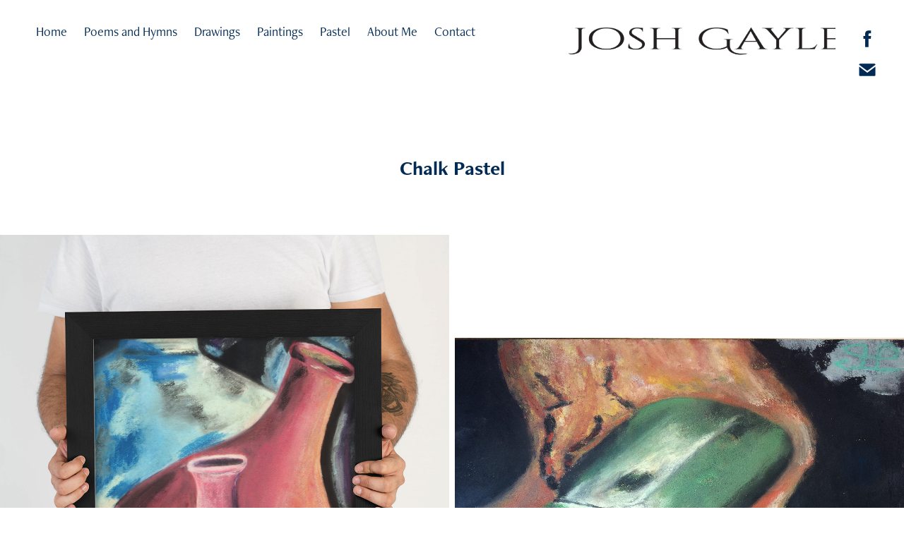

--- FILE ---
content_type: text/html; charset=utf-8
request_url: https://joshgayle.com/test
body_size: 3764
content:
<!DOCTYPE HTML>
<html lang="en-US">
<head>
  <meta charset="UTF-8" />
  <meta name="viewport" content="width=device-width, initial-scale=1" />
      <meta name="twitter:card"  content="summary_large_image" />
      <meta name="twitter:site"  content="@AdobePortfolio" />
      <meta  property="og:title" content="josh gayle - Chalk Pastel" />
      <meta  property="og:image" content="https://cdn.myportfolio.com/98245526-c16d-4960-a2fd-30b8b2f99d30/8de10490-0878-4f09-8186-96de025eb702_car_4x3.png?h=9c06a831d369fa890a0270777b85b55a" />
      <link rel="icon" href="[data-uri]"  />
      <link rel="stylesheet" href="/dist/css/main.css" type="text/css" />
      <link rel="stylesheet" href="https://cdn.myportfolio.com/98245526-c16d-4960-a2fd-30b8b2f99d30/cddf4c19967231c798e0865059d126051663649206.css?h=c7ecf37ec419e0e18050f02429b0fb9e" type="text/css" />
    <link rel="canonical" href="https://joshgayle.com/test" />
      <title>josh gayle - Chalk Pastel</title>
    <script type="text/javascript" src="//use.typekit.net/ik/[base64].js?cb=35f77bfb8b50944859ea3d3804e7194e7a3173fb" async onload="
    try {
      window.Typekit.load();
    } catch (e) {
      console.warn('Typekit not loaded.');
    }
    "></script>
</head>
  <body class="transition-enabled">  <div class='page-background-video page-background-video-with-panel'>
  </div>
  <div class="js-responsive-nav">
    <div class="responsive-nav has-social">
      <div class="close-responsive-click-area js-close-responsive-nav">
        <div class="close-responsive-button"></div>
      </div>
          <nav class="nav-container" data-hover-hint="nav" data-hover-hint-placement="bottom-start">
      <div class="page-title">
        <a href="/home" >Home</a>
      </div>
                <div class="gallery-title"><a href="/poems-and-hymns" >Poems and Hymns</a></div>
                <div class="gallery-title"><a href="/charcoal-drawings" >Drawings</a></div>
                <div class="gallery-title"><a href="/paintings" >Paintings</a></div>
                <div class="gallery-title"><a href="/work" >Pastel</a></div>
      <div class="page-title">
        <a href="/about-me" >About Me</a>
      </div>
      <div class="page-title">
        <a href="/contact" >Contact</a>
      </div>
          </nav>
        <div class="social pf-nav-social" data-context="theme.nav" data-hover-hint="navSocialIcons" data-hover-hint-placement="bottom-start">
          <ul>
                  <li>
                    <a href="https://www.facebook.com/Joshg233" target="_blank">
                      <svg xmlns="http://www.w3.org/2000/svg" xmlns:xlink="http://www.w3.org/1999/xlink" version="1.1" x="0px" y="0px" viewBox="0 0 30 24" xml:space="preserve" class="icon"><path d="M16.21 20h-3.26v-8h-1.63V9.24h1.63V7.59c0-2.25 0.92-3.59 3.53-3.59h2.17v2.76H17.3 c-1.02 0-1.08 0.39-1.08 1.11l0 1.38h2.46L18.38 12h-2.17V20z"/></svg>
                    </a>
                  </li>
                  <li>
                    <a href="mailto:joshgayle@mailbox.org">
                      <svg version="1.1" id="Layer_1" xmlns="http://www.w3.org/2000/svg" xmlns:xlink="http://www.w3.org/1999/xlink" x="0px" y="0px" viewBox="0 0 30 24" style="enable-background:new 0 0 30 24;" xml:space="preserve" class="icon">
                        <g>
                          <path d="M15,13L7.1,7.1c0-0.5,0.4-1,1-1h13.8c0.5,0,1,0.4,1,1L15,13z M15,14.8l7.9-5.9v8.1c0,0.5-0.4,1-1,1H8.1c-0.5,0-1-0.4-1-1 V8.8L15,14.8z"/>
                        </g>
                      </svg>
                    </a>
                  </li>
          </ul>
        </div>
    </div>
  </div>
    <header class="site-header js-site-header  js-fixed-nav" data-context="theme.nav" data-hover-hint="nav" data-hover-hint-placement="top-start">
        <nav class="nav-container" data-hover-hint="nav" data-hover-hint-placement="bottom-start">
      <div class="page-title">
        <a href="/home" >Home</a>
      </div>
                <div class="gallery-title"><a href="/poems-and-hymns" >Poems and Hymns</a></div>
                <div class="gallery-title"><a href="/charcoal-drawings" >Drawings</a></div>
                <div class="gallery-title"><a href="/paintings" >Paintings</a></div>
                <div class="gallery-title"><a href="/work" >Pastel</a></div>
      <div class="page-title">
        <a href="/about-me" >About Me</a>
      </div>
      <div class="page-title">
        <a href="/contact" >Contact</a>
      </div>
        </nav>
        <div class="logo-wrap" data-context="theme.logo.header" data-hover-hint="logo" data-hover-hint-placement="bottom-start">
          <div class="logo e2e-site-logo-text logo-image  ">
    <a href="/work" class="image-normal image-link">
      <img src="https://cdn.myportfolio.com/98245526-c16d-4960-a2fd-30b8b2f99d30/8ab1cbc2-c8b8-418f-af1f-6bd4e3ea1dc5_rwc_24x0x2221x415x4096.png?h=7ce8b28ea540f4ae3af018194ea44fad" alt="josh gayle">
    </a>
          </div>
        </div>
        <div class="social pf-nav-social" data-context="theme.nav" data-hover-hint="navSocialIcons" data-hover-hint-placement="bottom-start">
          <ul>
                  <li>
                    <a href="https://www.facebook.com/Joshg233" target="_blank">
                      <svg xmlns="http://www.w3.org/2000/svg" xmlns:xlink="http://www.w3.org/1999/xlink" version="1.1" x="0px" y="0px" viewBox="0 0 30 24" xml:space="preserve" class="icon"><path d="M16.21 20h-3.26v-8h-1.63V9.24h1.63V7.59c0-2.25 0.92-3.59 3.53-3.59h2.17v2.76H17.3 c-1.02 0-1.08 0.39-1.08 1.11l0 1.38h2.46L18.38 12h-2.17V20z"/></svg>
                    </a>
                  </li>
                  <li>
                    <a href="mailto:joshgayle@mailbox.org">
                      <svg version="1.1" id="Layer_1" xmlns="http://www.w3.org/2000/svg" xmlns:xlink="http://www.w3.org/1999/xlink" x="0px" y="0px" viewBox="0 0 30 24" style="enable-background:new 0 0 30 24;" xml:space="preserve" class="icon">
                        <g>
                          <path d="M15,13L7.1,7.1c0-0.5,0.4-1,1-1h13.8c0.5,0,1,0.4,1,1L15,13z M15,14.8l7.9-5.9v8.1c0,0.5-0.4,1-1,1H8.1c-0.5,0-1-0.4-1-1 V8.8L15,14.8z"/>
                        </g>
                      </svg>
                    </a>
                  </li>
          </ul>
        </div>
        <div class="hamburger-click-area js-hamburger">
          <div class="hamburger">
            <i></i>
            <i></i>
            <i></i>
          </div>
        </div>
    </header>
    <div class="header-placeholder"></div>
  <div class="site-wrap cfix js-site-wrap">
    <div class="site-container">
      <div class="site-content e2e-site-content">
        <main>
  <div class="page-container" data-context="page.page.container" data-hover-hint="pageContainer">
    <section class="page standard-modules">
        <header class="page-header content" data-context="pages" data-identity="id:p62fb12f637484093accc612706f3eab8a57d286ba0eedd09a28a5" data-hover-hint="pageHeader" data-hover-hint-id="p62fb12f637484093accc612706f3eab8a57d286ba0eedd09a28a5">
            <h1 class="title preserve-whitespace e2e-site-logo-text">Chalk Pastel</h1>
            <p class="description"></p>
        </header>
      <div class="page-content js-page-content" data-context="pages" data-identity="id:p62fb12f637484093accc612706f3eab8a57d286ba0eedd09a28a5">
        <div id="project-canvas" class="js-project-modules modules content">
          <div id="project-modules">
              
              
              
              
              
              
              
              
              
              <div class="project-module module tree project-module-tree js-js-project-module e2e-site-project-module-tree" >
  <div class="tree-wrapper valign-center">
      <div class="tree-child-wrapper" style="flex: 1">
        
        
        
        
        
        
        
        <div class="project-module module media_collection project-module-media_collection" data-id="m6322dbfd5a72fe2632c129b8bbbb2792025765a9334adbf906e44"  style="padding-top: px;
padding-bottom: px;
">
  <div class="grid--main js-grid-main" data-grid-max-images="
  ">
    <div class="grid__item-container js-grid-item-container" data-flex-grow="214.92537313433" style="width:214.92537313433px; flex-grow:214.92537313433;" data-width="1440" data-height="1742">
      <script type="text/html" class="js-lightbox-slide-content">
        <div class="grid__image-wrapper">
          <img src="https://cdn.myportfolio.com/98245526-c16d-4960-a2fd-30b8b2f99d30/892a6cb2-7010-4e75-82cd-2359f1e49942_rw_1920.png?h=6459d8b41ddf6120b0ecdab0424e90c8" srcset="https://cdn.myportfolio.com/98245526-c16d-4960-a2fd-30b8b2f99d30/892a6cb2-7010-4e75-82cd-2359f1e49942_rw_600.png?h=804ae1f372d7aeaa32c543a342ceca45 600w,https://cdn.myportfolio.com/98245526-c16d-4960-a2fd-30b8b2f99d30/892a6cb2-7010-4e75-82cd-2359f1e49942_rw_1200.png?h=cafa0014f82df134bbd57a3085706b4b 1200w,https://cdn.myportfolio.com/98245526-c16d-4960-a2fd-30b8b2f99d30/892a6cb2-7010-4e75-82cd-2359f1e49942_rw_1920.png?h=6459d8b41ddf6120b0ecdab0424e90c8 1440w,"  sizes="(max-width: 1440px) 100vw, 1440px">
        <div>
      </script>
      <img
        class="grid__item-image js-grid__item-image grid__item-image-lazy js-lazy"
        src="[data-uri]"
        
        data-src="https://cdn.myportfolio.com/98245526-c16d-4960-a2fd-30b8b2f99d30/892a6cb2-7010-4e75-82cd-2359f1e49942_rw_1920.png?h=6459d8b41ddf6120b0ecdab0424e90c8"
        data-srcset="https://cdn.myportfolio.com/98245526-c16d-4960-a2fd-30b8b2f99d30/892a6cb2-7010-4e75-82cd-2359f1e49942_rw_600.png?h=804ae1f372d7aeaa32c543a342ceca45 600w,https://cdn.myportfolio.com/98245526-c16d-4960-a2fd-30b8b2f99d30/892a6cb2-7010-4e75-82cd-2359f1e49942_rw_1200.png?h=cafa0014f82df134bbd57a3085706b4b 1200w,https://cdn.myportfolio.com/98245526-c16d-4960-a2fd-30b8b2f99d30/892a6cb2-7010-4e75-82cd-2359f1e49942_rw_1920.png?h=6459d8b41ddf6120b0ecdab0424e90c8 1440w,"
      >
      <span class="grid__item-filler" style="padding-bottom:120.97222222222%;"></span>
    </div>
    <div class="js-grid-spacer"></div>
  </div>
</div>

        
      </div>
      <div class="tree-child-wrapper" style="flex: 1">
        
        
        
        
        
        
        
        <div class="project-module module media_collection project-module-media_collection" data-id="m6322dc75dcfc5a8f91145c8086f26967c4dd9e6a2640172952ee1"  style="padding-top: px;
padding-bottom: px;
">
  <div class="grid--main js-grid-main" data-grid-max-images="
  ">
    <div class="grid__item-container js-grid-item-container" data-flex-grow="346.66666666667" style="width:346.66666666667px; flex-grow:346.66666666667;" data-width="1920" data-height="1440">
      <script type="text/html" class="js-lightbox-slide-content">
        <div class="grid__image-wrapper">
          <img src="https://cdn.myportfolio.com/98245526-c16d-4960-a2fd-30b8b2f99d30/0f85d732-c019-4792-b613-060c659b5a51_rw_1920.JPG?h=86c99acda202d6976dd12810f5159890" srcset="https://cdn.myportfolio.com/98245526-c16d-4960-a2fd-30b8b2f99d30/0f85d732-c019-4792-b613-060c659b5a51_rw_600.JPG?h=16acf205d9386f845266d2de33bfd6b7 600w,https://cdn.myportfolio.com/98245526-c16d-4960-a2fd-30b8b2f99d30/0f85d732-c019-4792-b613-060c659b5a51_rw_1200.JPG?h=7586d91d3c5f11c61d8b0c047ba15dba 1200w,https://cdn.myportfolio.com/98245526-c16d-4960-a2fd-30b8b2f99d30/0f85d732-c019-4792-b613-060c659b5a51_rw_1920.JPG?h=86c99acda202d6976dd12810f5159890 1920w,"  sizes="(max-width: 1920px) 100vw, 1920px">
        <div>
      </script>
      <img
        class="grid__item-image js-grid__item-image grid__item-image-lazy js-lazy"
        src="[data-uri]"
        
        data-src="https://cdn.myportfolio.com/98245526-c16d-4960-a2fd-30b8b2f99d30/0f85d732-c019-4792-b613-060c659b5a51_rw_1920.JPG?h=86c99acda202d6976dd12810f5159890"
        data-srcset="https://cdn.myportfolio.com/98245526-c16d-4960-a2fd-30b8b2f99d30/0f85d732-c019-4792-b613-060c659b5a51_rw_600.JPG?h=16acf205d9386f845266d2de33bfd6b7 600w,https://cdn.myportfolio.com/98245526-c16d-4960-a2fd-30b8b2f99d30/0f85d732-c019-4792-b613-060c659b5a51_rw_1200.JPG?h=7586d91d3c5f11c61d8b0c047ba15dba 1200w,https://cdn.myportfolio.com/98245526-c16d-4960-a2fd-30b8b2f99d30/0f85d732-c019-4792-b613-060c659b5a51_rw_1920.JPG?h=86c99acda202d6976dd12810f5159890 1920w,"
      >
      <span class="grid__item-filler" style="padding-bottom:75%;"></span>
    </div>
    <div class="js-grid-spacer"></div>
  </div>
</div>

        
      </div>
  </div>
</div>

          </div>
        </div>
      </div>
    </section>
        <section class="back-to-top" data-hover-hint="backToTop">
          <a href="#"><span class="arrow">&uarr;</span><span class="preserve-whitespace">Back to Top</span></a>
        </section>
        <a class="back-to-top-fixed js-back-to-top back-to-top-fixed-with-panel" data-hover-hint="backToTop" data-hover-hint-placement="top-start" href="#">
          <svg version="1.1" id="Layer_1" xmlns="http://www.w3.org/2000/svg" xmlns:xlink="http://www.w3.org/1999/xlink" x="0px" y="0px"
           viewBox="0 0 26 26" style="enable-background:new 0 0 26 26;" xml:space="preserve" class="icon icon-back-to-top">
          <g>
            <path d="M13.8,1.3L21.6,9c0.1,0.1,0.1,0.3,0.2,0.4c0.1,0.1,0.1,0.3,0.1,0.4s0,0.3-0.1,0.4c-0.1,0.1-0.1,0.3-0.3,0.4
              c-0.1,0.1-0.2,0.2-0.4,0.3c-0.2,0.1-0.3,0.1-0.4,0.1c-0.1,0-0.3,0-0.4-0.1c-0.2-0.1-0.3-0.2-0.4-0.3L14.2,5l0,19.1
              c0,0.2-0.1,0.3-0.1,0.5c0,0.1-0.1,0.3-0.3,0.4c-0.1,0.1-0.2,0.2-0.4,0.3c-0.1,0.1-0.3,0.1-0.5,0.1c-0.1,0-0.3,0-0.4-0.1
              c-0.1-0.1-0.3-0.1-0.4-0.3c-0.1-0.1-0.2-0.2-0.3-0.4c-0.1-0.1-0.1-0.3-0.1-0.5l0-19.1l-5.7,5.7C6,10.8,5.8,10.9,5.7,11
              c-0.1,0.1-0.3,0.1-0.4,0.1c-0.2,0-0.3,0-0.4-0.1c-0.1-0.1-0.3-0.2-0.4-0.3c-0.1-0.1-0.1-0.2-0.2-0.4C4.1,10.2,4,10.1,4.1,9.9
              c0-0.1,0-0.3,0.1-0.4c0-0.1,0.1-0.3,0.3-0.4l7.7-7.8c0.1,0,0.2-0.1,0.2-0.1c0,0,0.1-0.1,0.2-0.1c0.1,0,0.2,0,0.2-0.1
              c0.1,0,0.1,0,0.2,0c0,0,0.1,0,0.2,0c0.1,0,0.2,0,0.2,0.1c0.1,0,0.1,0.1,0.2,0.1C13.7,1.2,13.8,1.2,13.8,1.3z"/>
          </g>
          </svg>
        </a>
  </div>
              <footer class="site-footer" data-hover-hint="footer">
                <div class="footer-text">
                  Powered by <a href="http://portfolio.adobe.com" target="_blank">Adobe Portfolio</a>
                </div>
              </footer>
        </main>
      </div>
    </div>
  </div>
</body>
<script type="text/javascript">
  // fix for Safari's back/forward cache
  window.onpageshow = function(e) {
    if (e.persisted) { window.location.reload(); }
  };
</script>
  <script type="text/javascript">var __config__ = {"page_id":"p62fb12f637484093accc612706f3eab8a57d286ba0eedd09a28a5","theme":{"name":"marta\/marina"},"pageTransition":true,"linkTransition":true,"disableDownload":false,"localizedValidationMessages":{"required":"This field is required","Email":"This field must be a valid email address"},"lightbox":{"enabled":true,"color":{"opacity":0.94,"hex":"#fff"}},"cookie_banner":{"enabled":false}};</script>
  <script type="text/javascript" src="/site/translations?cb=35f77bfb8b50944859ea3d3804e7194e7a3173fb"></script>
  <script type="text/javascript" src="/dist/js/main.js?cb=35f77bfb8b50944859ea3d3804e7194e7a3173fb"></script>
</html>
